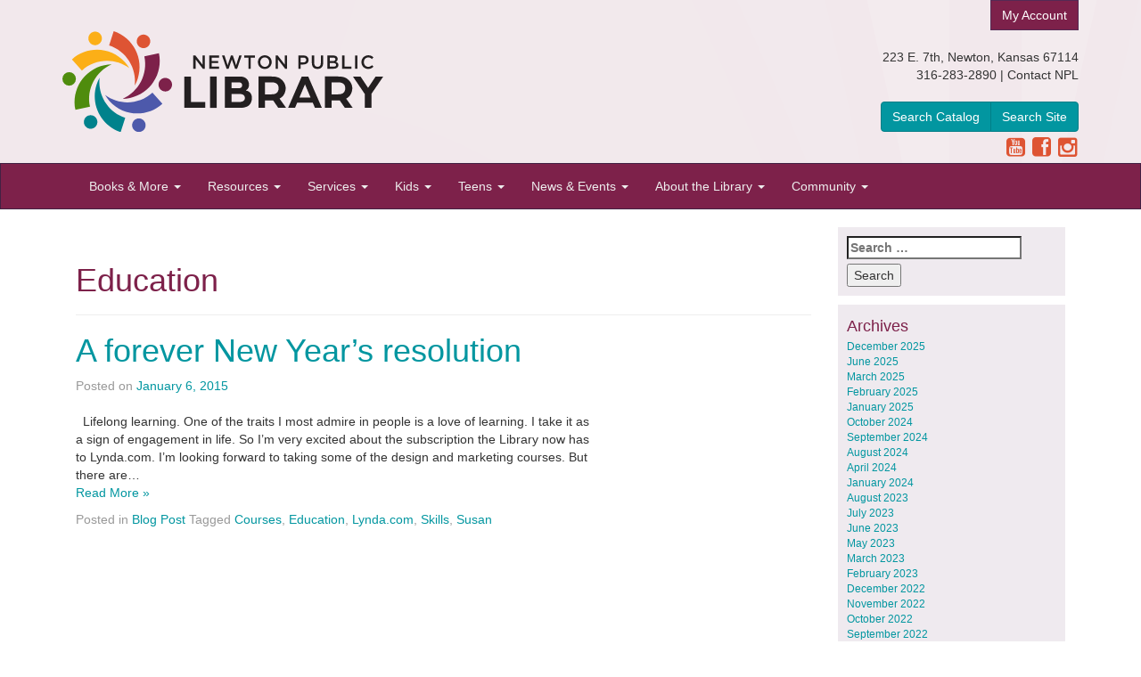

--- FILE ---
content_type: text/html; charset=UTF-8
request_url: https://www.newtonplks.org/tag/education/
body_size: 67523
content:
<!DOCTYPE html>
<html lang="en-US">
<head>
<meta charset="UTF-8">
<meta name="viewport" content="width=device-width, initial-scale=1">
<title>Education Archives - Newton Public Library</title>
<link rel="profile" href="http://gmpg.org/xfn/11">
<link rel="pingback" href="https://www.newtonplks.org/xmlrpc.php">

<!--[if lt IE 9]>
<script src="https://oss.maxcdn.com/libs/html5shiv/3.7.0/html5shiv.js"></script>
<![endif]-->
<meta name='robots' content='index, follow, max-image-preview:large, max-snippet:-1, max-video-preview:-1' />

	<!-- This site is optimized with the Yoast SEO plugin v26.8 - https://yoast.com/product/yoast-seo-wordpress/ -->
	<link rel="canonical" href="https://www.newtonplks.org/tag/education/" />
	<meta property="og:locale" content="en_US" />
	<meta property="og:type" content="article" />
	<meta property="og:title" content="Education Archives - Newton Public Library" />
	<meta property="og:url" content="https://www.newtonplks.org/tag/education/" />
	<meta property="og:site_name" content="Newton Public Library" />
	<meta name="twitter:card" content="summary_large_image" />
	<script type="application/ld+json" class="yoast-schema-graph">{"@context":"https://schema.org","@graph":[{"@type":"CollectionPage","@id":"https://www.newtonplks.org/tag/education/","url":"https://www.newtonplks.org/tag/education/","name":"Education Archives - Newton Public Library","isPartOf":{"@id":"https://www.newtonplks.org/#website"},"primaryImageOfPage":{"@id":"https://www.newtonplks.org/tag/education/#primaryimage"},"image":{"@id":"https://www.newtonplks.org/tag/education/#primaryimage"},"thumbnailUrl":"https://www.newtonplks.org/wp-content/uploads/2015/01/Online-video-tutorials-training-lynda.com-Google-Chrome-152015-31301-PM.jpg","breadcrumb":{"@id":"https://www.newtonplks.org/tag/education/#breadcrumb"},"inLanguage":"en-US"},{"@type":"ImageObject","inLanguage":"en-US","@id":"https://www.newtonplks.org/tag/education/#primaryimage","url":"https://www.newtonplks.org/wp-content/uploads/2015/01/Online-video-tutorials-training-lynda.com-Google-Chrome-152015-31301-PM.jpg","contentUrl":"https://www.newtonplks.org/wp-content/uploads/2015/01/Online-video-tutorials-training-lynda.com-Google-Chrome-152015-31301-PM.jpg","width":324,"height":324},{"@type":"BreadcrumbList","@id":"https://www.newtonplks.org/tag/education/#breadcrumb","itemListElement":[{"@type":"ListItem","position":1,"name":"Home","item":"https://www.newtonplks.org/"},{"@type":"ListItem","position":2,"name":"Education"}]},{"@type":"WebSite","@id":"https://www.newtonplks.org/#website","url":"https://www.newtonplks.org/","name":"Newton Public Library","description":"Newton Public Library, Newton, Kansas","potentialAction":[{"@type":"SearchAction","target":{"@type":"EntryPoint","urlTemplate":"https://www.newtonplks.org/?s={search_term_string}"},"query-input":{"@type":"PropertyValueSpecification","valueRequired":true,"valueName":"search_term_string"}}],"inLanguage":"en-US"}]}</script>
	<!-- / Yoast SEO plugin. -->


<link rel='dns-prefetch' href='//netdna.bootstrapcdn.com' />
<link rel="alternate" type="application/rss+xml" title="Newton Public Library &raquo; Feed" href="https://www.newtonplks.org/feed/" />
<link rel="alternate" type="application/rss+xml" title="Newton Public Library &raquo; Comments Feed" href="https://www.newtonplks.org/comments/feed/" />
<link rel="alternate" type="application/rss+xml" title="Newton Public Library &raquo; Education Tag Feed" href="https://www.newtonplks.org/tag/education/feed/" />
<style id='wp-img-auto-sizes-contain-inline-css' type='text/css'>
img:is([sizes=auto i],[sizes^="auto," i]){contain-intrinsic-size:3000px 1500px}
/*# sourceURL=wp-img-auto-sizes-contain-inline-css */
</style>
<style id='wp-emoji-styles-inline-css' type='text/css'>

	img.wp-smiley, img.emoji {
		display: inline !important;
		border: none !important;
		box-shadow: none !important;
		height: 1em !important;
		width: 1em !important;
		margin: 0 0.07em !important;
		vertical-align: -0.1em !important;
		background: none !important;
		padding: 0 !important;
	}
/*# sourceURL=wp-emoji-styles-inline-css */
</style>
<style id='wp-block-library-inline-css' type='text/css'>
:root{--wp-block-synced-color:#7a00df;--wp-block-synced-color--rgb:122,0,223;--wp-bound-block-color:var(--wp-block-synced-color);--wp-editor-canvas-background:#ddd;--wp-admin-theme-color:#007cba;--wp-admin-theme-color--rgb:0,124,186;--wp-admin-theme-color-darker-10:#006ba1;--wp-admin-theme-color-darker-10--rgb:0,107,160.5;--wp-admin-theme-color-darker-20:#005a87;--wp-admin-theme-color-darker-20--rgb:0,90,135;--wp-admin-border-width-focus:2px}@media (min-resolution:192dpi){:root{--wp-admin-border-width-focus:1.5px}}.wp-element-button{cursor:pointer}:root .has-very-light-gray-background-color{background-color:#eee}:root .has-very-dark-gray-background-color{background-color:#313131}:root .has-very-light-gray-color{color:#eee}:root .has-very-dark-gray-color{color:#313131}:root .has-vivid-green-cyan-to-vivid-cyan-blue-gradient-background{background:linear-gradient(135deg,#00d084,#0693e3)}:root .has-purple-crush-gradient-background{background:linear-gradient(135deg,#34e2e4,#4721fb 50%,#ab1dfe)}:root .has-hazy-dawn-gradient-background{background:linear-gradient(135deg,#faaca8,#dad0ec)}:root .has-subdued-olive-gradient-background{background:linear-gradient(135deg,#fafae1,#67a671)}:root .has-atomic-cream-gradient-background{background:linear-gradient(135deg,#fdd79a,#004a59)}:root .has-nightshade-gradient-background{background:linear-gradient(135deg,#330968,#31cdcf)}:root .has-midnight-gradient-background{background:linear-gradient(135deg,#020381,#2874fc)}:root{--wp--preset--font-size--normal:16px;--wp--preset--font-size--huge:42px}.has-regular-font-size{font-size:1em}.has-larger-font-size{font-size:2.625em}.has-normal-font-size{font-size:var(--wp--preset--font-size--normal)}.has-huge-font-size{font-size:var(--wp--preset--font-size--huge)}.has-text-align-center{text-align:center}.has-text-align-left{text-align:left}.has-text-align-right{text-align:right}.has-fit-text{white-space:nowrap!important}#end-resizable-editor-section{display:none}.aligncenter{clear:both}.items-justified-left{justify-content:flex-start}.items-justified-center{justify-content:center}.items-justified-right{justify-content:flex-end}.items-justified-space-between{justify-content:space-between}.screen-reader-text{border:0;clip-path:inset(50%);height:1px;margin:-1px;overflow:hidden;padding:0;position:absolute;width:1px;word-wrap:normal!important}.screen-reader-text:focus{background-color:#ddd;clip-path:none;color:#444;display:block;font-size:1em;height:auto;left:5px;line-height:normal;padding:15px 23px 14px;text-decoration:none;top:5px;width:auto;z-index:100000}html :where(.has-border-color){border-style:solid}html :where([style*=border-top-color]){border-top-style:solid}html :where([style*=border-right-color]){border-right-style:solid}html :where([style*=border-bottom-color]){border-bottom-style:solid}html :where([style*=border-left-color]){border-left-style:solid}html :where([style*=border-width]){border-style:solid}html :where([style*=border-top-width]){border-top-style:solid}html :where([style*=border-right-width]){border-right-style:solid}html :where([style*=border-bottom-width]){border-bottom-style:solid}html :where([style*=border-left-width]){border-left-style:solid}html :where(img[class*=wp-image-]){height:auto;max-width:100%}:where(figure){margin:0 0 1em}html :where(.is-position-sticky){--wp-admin--admin-bar--position-offset:var(--wp-admin--admin-bar--height,0px)}@media screen and (max-width:600px){html :where(.is-position-sticky){--wp-admin--admin-bar--position-offset:0px}}

/*# sourceURL=wp-block-library-inline-css */
</style><style id='wp-block-paragraph-inline-css' type='text/css'>
.is-small-text{font-size:.875em}.is-regular-text{font-size:1em}.is-large-text{font-size:2.25em}.is-larger-text{font-size:3em}.has-drop-cap:not(:focus):first-letter{float:left;font-size:8.4em;font-style:normal;font-weight:100;line-height:.68;margin:.05em .1em 0 0;text-transform:uppercase}body.rtl .has-drop-cap:not(:focus):first-letter{float:none;margin-left:.1em}p.has-drop-cap.has-background{overflow:hidden}:root :where(p.has-background){padding:1.25em 2.375em}:where(p.has-text-color:not(.has-link-color)) a{color:inherit}p.has-text-align-left[style*="writing-mode:vertical-lr"],p.has-text-align-right[style*="writing-mode:vertical-rl"]{rotate:180deg}
/*# sourceURL=https://www.newtonplks.org/wp-includes/blocks/paragraph/style.min.css */
</style>
<style id='global-styles-inline-css' type='text/css'>
:root{--wp--preset--aspect-ratio--square: 1;--wp--preset--aspect-ratio--4-3: 4/3;--wp--preset--aspect-ratio--3-4: 3/4;--wp--preset--aspect-ratio--3-2: 3/2;--wp--preset--aspect-ratio--2-3: 2/3;--wp--preset--aspect-ratio--16-9: 16/9;--wp--preset--aspect-ratio--9-16: 9/16;--wp--preset--color--black: #000000;--wp--preset--color--cyan-bluish-gray: #abb8c3;--wp--preset--color--white: #ffffff;--wp--preset--color--pale-pink: #f78da7;--wp--preset--color--vivid-red: #cf2e2e;--wp--preset--color--luminous-vivid-orange: #ff6900;--wp--preset--color--luminous-vivid-amber: #fcb900;--wp--preset--color--light-green-cyan: #7bdcb5;--wp--preset--color--vivid-green-cyan: #00d084;--wp--preset--color--pale-cyan-blue: #8ed1fc;--wp--preset--color--vivid-cyan-blue: #0693e3;--wp--preset--color--vivid-purple: #9b51e0;--wp--preset--gradient--vivid-cyan-blue-to-vivid-purple: linear-gradient(135deg,rgb(6,147,227) 0%,rgb(155,81,224) 100%);--wp--preset--gradient--light-green-cyan-to-vivid-green-cyan: linear-gradient(135deg,rgb(122,220,180) 0%,rgb(0,208,130) 100%);--wp--preset--gradient--luminous-vivid-amber-to-luminous-vivid-orange: linear-gradient(135deg,rgb(252,185,0) 0%,rgb(255,105,0) 100%);--wp--preset--gradient--luminous-vivid-orange-to-vivid-red: linear-gradient(135deg,rgb(255,105,0) 0%,rgb(207,46,46) 100%);--wp--preset--gradient--very-light-gray-to-cyan-bluish-gray: linear-gradient(135deg,rgb(238,238,238) 0%,rgb(169,184,195) 100%);--wp--preset--gradient--cool-to-warm-spectrum: linear-gradient(135deg,rgb(74,234,220) 0%,rgb(151,120,209) 20%,rgb(207,42,186) 40%,rgb(238,44,130) 60%,rgb(251,105,98) 80%,rgb(254,248,76) 100%);--wp--preset--gradient--blush-light-purple: linear-gradient(135deg,rgb(255,206,236) 0%,rgb(152,150,240) 100%);--wp--preset--gradient--blush-bordeaux: linear-gradient(135deg,rgb(254,205,165) 0%,rgb(254,45,45) 50%,rgb(107,0,62) 100%);--wp--preset--gradient--luminous-dusk: linear-gradient(135deg,rgb(255,203,112) 0%,rgb(199,81,192) 50%,rgb(65,88,208) 100%);--wp--preset--gradient--pale-ocean: linear-gradient(135deg,rgb(255,245,203) 0%,rgb(182,227,212) 50%,rgb(51,167,181) 100%);--wp--preset--gradient--electric-grass: linear-gradient(135deg,rgb(202,248,128) 0%,rgb(113,206,126) 100%);--wp--preset--gradient--midnight: linear-gradient(135deg,rgb(2,3,129) 0%,rgb(40,116,252) 100%);--wp--preset--font-size--small: 13px;--wp--preset--font-size--medium: 20px;--wp--preset--font-size--large: 36px;--wp--preset--font-size--x-large: 42px;--wp--preset--spacing--20: 0.44rem;--wp--preset--spacing--30: 0.67rem;--wp--preset--spacing--40: 1rem;--wp--preset--spacing--50: 1.5rem;--wp--preset--spacing--60: 2.25rem;--wp--preset--spacing--70: 3.38rem;--wp--preset--spacing--80: 5.06rem;--wp--preset--shadow--natural: 6px 6px 9px rgba(0, 0, 0, 0.2);--wp--preset--shadow--deep: 12px 12px 50px rgba(0, 0, 0, 0.4);--wp--preset--shadow--sharp: 6px 6px 0px rgba(0, 0, 0, 0.2);--wp--preset--shadow--outlined: 6px 6px 0px -3px rgb(255, 255, 255), 6px 6px rgb(0, 0, 0);--wp--preset--shadow--crisp: 6px 6px 0px rgb(0, 0, 0);}:where(.is-layout-flex){gap: 0.5em;}:where(.is-layout-grid){gap: 0.5em;}body .is-layout-flex{display: flex;}.is-layout-flex{flex-wrap: wrap;align-items: center;}.is-layout-flex > :is(*, div){margin: 0;}body .is-layout-grid{display: grid;}.is-layout-grid > :is(*, div){margin: 0;}:where(.wp-block-columns.is-layout-flex){gap: 2em;}:where(.wp-block-columns.is-layout-grid){gap: 2em;}:where(.wp-block-post-template.is-layout-flex){gap: 1.25em;}:where(.wp-block-post-template.is-layout-grid){gap: 1.25em;}.has-black-color{color: var(--wp--preset--color--black) !important;}.has-cyan-bluish-gray-color{color: var(--wp--preset--color--cyan-bluish-gray) !important;}.has-white-color{color: var(--wp--preset--color--white) !important;}.has-pale-pink-color{color: var(--wp--preset--color--pale-pink) !important;}.has-vivid-red-color{color: var(--wp--preset--color--vivid-red) !important;}.has-luminous-vivid-orange-color{color: var(--wp--preset--color--luminous-vivid-orange) !important;}.has-luminous-vivid-amber-color{color: var(--wp--preset--color--luminous-vivid-amber) !important;}.has-light-green-cyan-color{color: var(--wp--preset--color--light-green-cyan) !important;}.has-vivid-green-cyan-color{color: var(--wp--preset--color--vivid-green-cyan) !important;}.has-pale-cyan-blue-color{color: var(--wp--preset--color--pale-cyan-blue) !important;}.has-vivid-cyan-blue-color{color: var(--wp--preset--color--vivid-cyan-blue) !important;}.has-vivid-purple-color{color: var(--wp--preset--color--vivid-purple) !important;}.has-black-background-color{background-color: var(--wp--preset--color--black) !important;}.has-cyan-bluish-gray-background-color{background-color: var(--wp--preset--color--cyan-bluish-gray) !important;}.has-white-background-color{background-color: var(--wp--preset--color--white) !important;}.has-pale-pink-background-color{background-color: var(--wp--preset--color--pale-pink) !important;}.has-vivid-red-background-color{background-color: var(--wp--preset--color--vivid-red) !important;}.has-luminous-vivid-orange-background-color{background-color: var(--wp--preset--color--luminous-vivid-orange) !important;}.has-luminous-vivid-amber-background-color{background-color: var(--wp--preset--color--luminous-vivid-amber) !important;}.has-light-green-cyan-background-color{background-color: var(--wp--preset--color--light-green-cyan) !important;}.has-vivid-green-cyan-background-color{background-color: var(--wp--preset--color--vivid-green-cyan) !important;}.has-pale-cyan-blue-background-color{background-color: var(--wp--preset--color--pale-cyan-blue) !important;}.has-vivid-cyan-blue-background-color{background-color: var(--wp--preset--color--vivid-cyan-blue) !important;}.has-vivid-purple-background-color{background-color: var(--wp--preset--color--vivid-purple) !important;}.has-black-border-color{border-color: var(--wp--preset--color--black) !important;}.has-cyan-bluish-gray-border-color{border-color: var(--wp--preset--color--cyan-bluish-gray) !important;}.has-white-border-color{border-color: var(--wp--preset--color--white) !important;}.has-pale-pink-border-color{border-color: var(--wp--preset--color--pale-pink) !important;}.has-vivid-red-border-color{border-color: var(--wp--preset--color--vivid-red) !important;}.has-luminous-vivid-orange-border-color{border-color: var(--wp--preset--color--luminous-vivid-orange) !important;}.has-luminous-vivid-amber-border-color{border-color: var(--wp--preset--color--luminous-vivid-amber) !important;}.has-light-green-cyan-border-color{border-color: var(--wp--preset--color--light-green-cyan) !important;}.has-vivid-green-cyan-border-color{border-color: var(--wp--preset--color--vivid-green-cyan) !important;}.has-pale-cyan-blue-border-color{border-color: var(--wp--preset--color--pale-cyan-blue) !important;}.has-vivid-cyan-blue-border-color{border-color: var(--wp--preset--color--vivid-cyan-blue) !important;}.has-vivid-purple-border-color{border-color: var(--wp--preset--color--vivid-purple) !important;}.has-vivid-cyan-blue-to-vivid-purple-gradient-background{background: var(--wp--preset--gradient--vivid-cyan-blue-to-vivid-purple) !important;}.has-light-green-cyan-to-vivid-green-cyan-gradient-background{background: var(--wp--preset--gradient--light-green-cyan-to-vivid-green-cyan) !important;}.has-luminous-vivid-amber-to-luminous-vivid-orange-gradient-background{background: var(--wp--preset--gradient--luminous-vivid-amber-to-luminous-vivid-orange) !important;}.has-luminous-vivid-orange-to-vivid-red-gradient-background{background: var(--wp--preset--gradient--luminous-vivid-orange-to-vivid-red) !important;}.has-very-light-gray-to-cyan-bluish-gray-gradient-background{background: var(--wp--preset--gradient--very-light-gray-to-cyan-bluish-gray) !important;}.has-cool-to-warm-spectrum-gradient-background{background: var(--wp--preset--gradient--cool-to-warm-spectrum) !important;}.has-blush-light-purple-gradient-background{background: var(--wp--preset--gradient--blush-light-purple) !important;}.has-blush-bordeaux-gradient-background{background: var(--wp--preset--gradient--blush-bordeaux) !important;}.has-luminous-dusk-gradient-background{background: var(--wp--preset--gradient--luminous-dusk) !important;}.has-pale-ocean-gradient-background{background: var(--wp--preset--gradient--pale-ocean) !important;}.has-electric-grass-gradient-background{background: var(--wp--preset--gradient--electric-grass) !important;}.has-midnight-gradient-background{background: var(--wp--preset--gradient--midnight) !important;}.has-small-font-size{font-size: var(--wp--preset--font-size--small) !important;}.has-medium-font-size{font-size: var(--wp--preset--font-size--medium) !important;}.has-large-font-size{font-size: var(--wp--preset--font-size--large) !important;}.has-x-large-font-size{font-size: var(--wp--preset--font-size--x-large) !important;}
/*# sourceURL=global-styles-inline-css */
</style>

<style id='classic-theme-styles-inline-css' type='text/css'>
/*! This file is auto-generated */
.wp-block-button__link{color:#fff;background-color:#32373c;border-radius:9999px;box-shadow:none;text-decoration:none;padding:calc(.667em + 2px) calc(1.333em + 2px);font-size:1.125em}.wp-block-file__button{background:#32373c;color:#fff;text-decoration:none}
/*# sourceURL=/wp-includes/css/classic-themes.min.css */
</style>
<style id='calendar-style-inline-css' type='text/css'>
	.calnk a:hover { background-position:0 0; text-decoration:none; color:#333333; }
	.calnk a:visited { text-decoration:none; color:#333333; }
	.calnk a { text-decoration:none; color:#333333; }
	.calnk a span { display:none; }
	.calnk a:hover span { color:#333333; background:#FCFCFC; display:block; position:absolute; margin-top:1px; padding:5px; width:218px; line-height:1.4em; z-index:100; border:1px solid #666666; -moz-border-radius: 8px; -moz-border-radius: 8px; -khtml-border-radius: 8px; -webkit-border-radius: 8px; text-decoration: none !important; }
	.calnk a span.event-title { border: none; background: none; }
.calnk a span.event-title-break { border: none; background: none; }
.calnk a span.event-content-break { border: none; background: none; }
	.calendar-table { border:none; width:100%; }
	.calendar-heading { height:25px; text-align:center; border:1px solid #D6DED5; background-color:#E4EBE3; }
	.calendar-next { width:25%; text-align:center; }
	.calendar-prev { width:25%; text-align:center; }
	.calendar-month { width:50%; text-align:center; font-weight:bold; }
	.normal-day-heading { text-align:center; width:25px; height:25px; font-size:0.8em; border:1px solid #DFE6DE; background-color:#EBF2EA; }
	.weekend-heading { text-align:center; width:25px; height:25px; font-size:0.8em; border:1px solid #DFE6DE; background-color:#EBF2EA; color:#333333; }
	.day-with-date { vertical-align:text-top; text-align:left; width:60px; height:60px; border:1px solid #DFE6DE; }
	.no-events { }
	.day-without-date { width:60px; height:60px; border:1px solid #E9F0E8; }
	span.weekend { color:#333333; }
	.current-day { vertical-align:text-top; text-align:left; width:60px; height:60px; border:1px solid #BFBFBF; background-color:#E4EBE3; }
	span.event { font-size:0.75em; line-height:1.4em; }
	.kjo-link { font-size:0.75em; text-align:center; }
	.event-title { text-align:left; font-weight:bold; font-size:1.2em; }
	.event-title-break { width:96%; margin-left:2%; margin-right:2%; margin-top:2px; margin-bottom:2px; text-align:center; height:1px; background-color:#FCFCFC; }
	.event-content-break { width:96%; margin-left:2%; margin-right:2%; margin-top:2px; margin-bottom:2px; text-align:center; height:1px; background-color:#FCFCFC; }
	.calendar-date-switcher { height:25px; text-align:center; border:1px solid #D6DED5; background-color:#E4EBE3; }
	.calendar-date-switcher form { margin:0; padding:0; }
	.calendar-date-switcher input { border:1px #D6DED5 solid; }
	.calendar-date-switcher select { border:1px #D6DED5 solid; }
	.cat-key { width:100%; margin-top:10px; padding:5px; border:1px solid #D6DED5; }
/*# sourceURL=calendar-style-inline-css */
</style>
<link rel='stylesheet' id='npl-Bootstrap-style-css' href='https://www.newtonplks.org/wp-content/themes/npl/bootstrap/css/bootstrap.min.css?ver=6.9' type='text/css' media='all' />
<link rel='stylesheet' id='npl-font-awesome-style-css' href='//netdna.bootstrapcdn.com/font-awesome/4.0.3/css/font-awesome.css?ver=6.9' type='text/css' media='all' />
<link rel='stylesheet' id='npl-style-css' href='https://www.newtonplks.org/wp-content/themes/npl/style.css?ver=1.0.10' type='text/css' media='all' />
<link rel='stylesheet' id='dashicons-css' href='https://www.newtonplks.org/wp-includes/css/dashicons.min.css?ver=6.9' type='text/css' media='all' />
<link rel='stylesheet' id='my-calendar-lists-css' href='https://www.newtonplks.org/wp-content/plugins/my-calendar/css/list-presets.css?ver=3.7.1' type='text/css' media='all' />
<link rel='stylesheet' id='my-calendar-reset-css' href='https://www.newtonplks.org/wp-content/plugins/my-calendar/css/reset.css?ver=3.7.1' type='text/css' media='all' />
<link rel='stylesheet' id='my-calendar-style-css' href='https://www.newtonplks.org/wp-content/plugins/my-calendar/styles/twentytwentytwo.css?ver=3.7.1-twentytwentytwo-css' type='text/css' media='all' />
<style id='my-calendar-style-inline-css' type='text/css'>

/* Styles by My Calendar - Joe Dolson https://www.joedolson.com/ */

.my-calendar-modal .event-title svg { background-color: #ffffcc; padding: 3px; }
.mc-main .mc_general .event-title, .mc-main .mc_general .event-title a { background: #ffffcc !important; color: #000000 !important; }
.mc-main .mc_general .event-title button { background: #ffffcc !important; color: #000000 !important; }
.mc-main .mc_general .event-title a:hover, .mc-main .mc_general .event-title a:focus { background: #ffffff !important;}
.mc-main .mc_general .event-title button:hover, .mc-main .mc_general .event-title button:focus { background: #ffffff !important;}
.my-calendar-modal .event-title svg { background-color: #dda8a8; padding: 3px; }
.mc-main .mc_teens--tweens .event-title, .mc-main .mc_teens--tweens .event-title a { background: #dda8a8 !important; color: #000000 !important; }
.mc-main .mc_teens--tweens .event-title button { background: #dda8a8 !important; color: #000000 !important; }
.mc-main .mc_teens--tweens .event-title a:hover, .mc-main .mc_teens--tweens .event-title a:focus { background: #ffdbdb !important;}
.mc-main .mc_teens--tweens .event-title button:hover, .mc-main .mc_teens--tweens .event-title button:focus { background: #ffdbdb !important;}
.my-calendar-modal .event-title svg { background-color: #789bbf; padding: 3px; }
.mc-main .mc_childrens-services .event-title, .mc-main .mc_childrens-services .event-title a { background: #789bbf !important; color: #000000 !important; }
.mc-main .mc_childrens-services .event-title button { background: #789bbf !important; color: #000000 !important; }
.mc-main .mc_childrens-services .event-title a:hover, .mc-main .mc_childrens-services .event-title a:focus { background: #abcef2 !important;}
.mc-main .mc_childrens-services .event-title button:hover, .mc-main .mc_childrens-services .event-title button:focus { background: #abcef2 !important;}
.my-calendar-modal .event-title svg { background-color: #a9d693; padding: 3px; }
.mc-main .mc_book-clubs .event-title, .mc-main .mc_book-clubs .event-title a { background: #a9d693 !important; color: #000000 !important; }
.mc-main .mc_book-clubs .event-title button { background: #a9d693 !important; color: #000000 !important; }
.mc-main .mc_book-clubs .event-title a:hover, .mc-main .mc_book-clubs .event-title a:focus { background: #dcffc6 !important;}
.mc-main .mc_book-clubs .event-title button:hover, .mc-main .mc_book-clubs .event-title button:focus { background: #dcffc6 !important;}
.mc-main, .mc-event, .my-calendar-modal, .my-calendar-modal-overlay, .mc-event-list {--primary-dark: #313233; --primary-light: #fff; --secondary-light: #fff; --secondary-dark: #000; --highlight-dark: #666; --highlight-light: #efefef; --close-button: #b32d2e; --search-highlight-bg: #f5e6ab; --main-background: transparent; --main-color: inherit; --navbar-background: transparent; --nav-button-bg: #fff; --nav-button-color: #313233; --nav-button-border: #313233; --nav-input-border: #313233; --nav-input-background: #fff; --nav-input-color: #313233; --grid-cell-border: #0000001f; --grid-header-border: #313233; --grid-header-color: #313233; --grid-weekend-color: #313233; --grid-header-bg: transparent; --grid-weekend-bg: transparent; --grid-cell-background: transparent; --current-day-border: #313233; --current-day-color: #313233; --current-day-bg: transparent; --date-has-events-bg: #313233; --date-has-events-color: #f6f7f7; --calendar-heading: clamp( 1.125rem, 24px, 2.5rem ); --event-title: clamp( 1.25rem, 24px, 2.5rem ); --grid-date: 16px; --grid-date-heading: clamp( .75rem, 16px, 1.5rem ); --modal-title: 1.5rem; --navigation-controls: clamp( .75rem, 16px, 1.5rem ); --card-heading: 1.125rem; --list-date: 1.25rem; --author-card: clamp( .75rem, 14px, 1.5rem); --single-event-title: clamp( 1.25rem, 24px, 2.5rem ); --mini-time-text: clamp( .75rem, 14px 1.25rem ); --list-event-date: 1.25rem; --list-event-title: 1.2rem; --grid-max-width: 1260px; --main-margin: 0 auto; --list-preset-border-color: #000000; --list-preset-stripe-background: rgba( 0,0,0,.04 ); --list-preset-date-badge-background: #000; --list-preset-date-badge-color: #fff; --list-preset-background: transparent; --category-mc_general: #ffffcc; --category-mc_teens--tweens: #dda8a8; --category-mc_childrens-services: #789bbf; --category-mc_book-clubs: #a9d693; }
/*# sourceURL=my-calendar-style-inline-css */
</style>
<script type="text/javascript" src="https://www.newtonplks.org/wp-includes/js/jquery/jquery.min.js?ver=3.7.1" id="jquery-core-js"></script>
<script type="text/javascript" src="https://www.newtonplks.org/wp-includes/js/jquery/jquery-migrate.min.js?ver=3.4.1" id="jquery-migrate-js"></script>
<script type="text/javascript" src="https://www.newtonplks.org/wp-content/themes/npl/bootstrap/js/bootstrap.min.js?ver=6.9" id="npl-Bootstrap-js-js"></script>
<link rel="https://api.w.org/" href="https://www.newtonplks.org/wp-json/" /><link rel="alternate" title="JSON" type="application/json" href="https://www.newtonplks.org/wp-json/wp/v2/tags/29" /><link rel="EditURI" type="application/rsd+xml" title="RSD" href="https://www.newtonplks.org/xmlrpc.php?rsd" />


<!--

              Handcrafted by Flint Hills Design.


    ______ _ _       _     _    _ _ _ _       _____            _
   |  ____| (_)     | |   | |  | (_) | |     |  __ \          (_)
   | |__  | |_ _ __ | |_  | |__| |_| | |___  | |  | | ___  ___ _  __ _ _ __
   |  __| | | | '_ \| __| |  __  | | | / __| | |  | |/ _ \/ __| |/ _` | '_ \
   | |    | | | | | | |_  | |  | | | | \__ \ | |__| |  __/\__ \ | (_| | | | |
   |_|    |_|_|_| |_|\__| |_|  |_|_|_|_|___/ |_____/ \___||___/_|\__, |_| |_|
                                                                  __/ |
                                                                 |___/

              We're a workshop for the connected world.

              Learn more at FlintHillsDesign.com

-->
    <!--[if lt IE 9]>
<script src="https://oss.maxcdn.com/libs/respond.js/1.4.2/respond.min.js"></script>
<![endif]-->



<!-- Google tag (gtag.js) -->
<script async src="https://www.googletagmanager.com/gtag/js?id=G-YBBZM2KV5D"></script>
<script>
  window.dataLayer = window.dataLayer || [];
  function gtag(){dataLayer.push(arguments);}
  gtag('js', new Date());

  gtag('config', 'G-YBBZM2KV5D');
</script>

</head>

<body class="archive tag tag-education tag-29 wp-theme-npl group-blog">
<div id="page" class="hfeed site">

	<header id="masthead" class="site-header" role="banner">
		<div class="container-fluid bg-light-purple masthead-inner">
			<div class="container">
				<div class="row">
					<div class="col-md-4">
						<h1 class="site-title"><a href="https://www.newtonplks.org/" rel="home"><img src="https://www.newtonplks.org/wp-content/themes/npl/images/npl-logo-color.svg" alt="Logo" class="img-responsive logo" title="Home" /></a></h1>
						<h2 class="site-description sr-only">Newton Public Library, Newton, Kansas</h2>
					</div>

					<div class="col-sm-4 col-sm-offset-4 header-info">
						<a class="btn btn-primary" href="https://newtonplks.biblionix.com/catalog/">My Account</a>
						<div class="contact">
							<address>223 E. 7th, Newton, Kansas 67114<br>
					    	316-283-2890 | <a href="http://www.newtonplks.org/contact/" title="Contact Newton Public Library">Contact NPL</a></address>
							<div class="visible-xs">
								<aside id="block-3">
<p>Mon-Thurs: 9am – 8pm<br>Fri-Sat: 9am – 6pm</p>
</aside>							</div>
						</div>
						<div class="catalog-search">
							<div class="btn-group btn-group-md">
								<a class="btn btn-info" href="https://newtonplks.biblionix.com/catalog/">Search Catalog</a>
								<a class="btn btn-info" href="/online-resources/search/">Search Site</a>
							</div>
						</div>
						<div class="social-media">
							<a href="https://www.youtube.com/channel/UCPjI75wcSe_5DzSECIQpfQg" target="_blank"><span class="fa fa-youtube-square"></span></a>
					    	<a href="http://www.facebook.com/NewtonPublicLibraryKansas" target="_blank"><span class="fa fa-facebook-square"></span></a>
							<a href="https://www.instagram.com/newtonpubliclibrarykansas/" target="_blank"><span class="fa fa-instagram"></span></a>
						</div>
					</div>
				</div>
			</div>
		</div>

		<div class="container-fluid">
			<div class="row">
				<nav class="navbar navbar-inverse" role="navigation">
				    <!-- Brand and toggle get grouped for better mobile display -->
				    <div class="container">
				        <div class="navbar-header">
				            <button type="button" class="navbar-toggle" data-toggle="collapse" data-target=".npl-navbar-collapse">
				                <span class="sr-only">Toggle navigation</span>
				                <span class="icon-bar"></span>
				                <span class="icon-bar"></span>
				                <span class="icon-bar"></span>
				            </button>

				            <!-- <a class="navbar-brand" href="https://www.newtonplks.org">
				                Newton Public Library				            </a> -->
				        </div>

				        <div class="collapse navbar-collapse npl-navbar-collapse"><ul id="menu-menu" class="nav navbar-nav"><li id="menu-item-2008" class="menu-item menu-item-type-custom menu-item-object-custom menu-item-has-children menu-item-2008 dropdown"><a title="Books &amp; More" href="#" data-toggle="dropdown" class="dropdown-toggle" aria-haspopup="true">Books &#038; More <span class="caret"></span></a>
<ul role="menu" class=" dropdown-menu">
	<li id="menu-item-1789" class="menu-item menu-item-type-custom menu-item-object-custom menu-item-1789"><a title="NPL Catalog" href="https://newtonplks.biblionix.com/catalog/">NPL Catalog</a></li>
	<li id="menu-item-9365" class="menu-item menu-item-type-post_type menu-item-object-page menu-item-9365"><a title="NextReads" href="https://www.newtonplks.org/nextreads/">NextReads</a></li>
	<li id="menu-item-1706" class="menu-item menu-item-type-post_type menu-item-object-page menu-item-1706"><a title="Can’t Find It At NPL?" href="https://www.newtonplks.org/books-and-more/cant-find-it-at-npl/">Can’t Find It At NPL?</a></li>
	<li id="menu-item-1708" class="menu-item menu-item-type-post_type menu-item-object-page menu-item-1708"><a title="E-Books &#038; Digital Borrowing" href="https://www.newtonplks.org/books-and-more/ebooks-evideo-emusic/">E-Books &#038; Digital Borrowing</a></li>
	<li id="menu-item-1720" class="menu-item menu-item-type-post_type menu-item-object-page menu-item-1720"><a title="Search Kansas Catalog" href="https://www.newtonplks.org/books-and-more/search-kansas-catalog/">Search Kansas Catalog</a></li>
	<li id="menu-item-1726" class="menu-item menu-item-type-post_type menu-item-object-page menu-item-1726"><a title="Search World Catalog" href="https://www.newtonplks.org/books-and-more/search-world-catalog/">Search World Catalog</a></li>
	<li id="menu-item-1692" class="menu-item menu-item-type-post_type menu-item-object-page menu-item-1692"><a title="Book Discussions" href="https://www.newtonplks.org/books-and-more/book-discussions/">Book Discussions</a></li>
	<li id="menu-item-1745" class="menu-item menu-item-type-post_type menu-item-object-page menu-item-1745"><a title="Suggest a Purchase" href="https://www.newtonplks.org/books-and-more/suggest-a-purchase/">Suggest a Purchase</a></li>
</ul>
</li>
<li id="menu-item-2009" class="menu-item menu-item-type-custom menu-item-object-custom menu-item-has-children menu-item-2009 dropdown"><a title="Resources" href="#" data-toggle="dropdown" class="dropdown-toggle" aria-haspopup="true">Resources <span class="caret"></span></a>
<ul role="menu" class=" dropdown-menu">
	<li id="menu-item-4849" class="menu-item menu-item-type-taxonomy menu-item-object-category menu-item-4849"><a title="Blog" href="https://www.newtonplks.org/category/blog-post/">Blog</a></li>
	<li id="menu-item-1695" class="menu-item menu-item-type-post_type menu-item-object-page menu-item-1695"><a title="Search Databases" href="https://www.newtonplks.org/online-resources/search-databases/">Search Databases</a></li>
	<li id="menu-item-1704" class="menu-item menu-item-type-post_type menu-item-object-page menu-item-1704"><a title="Web Links" href="https://www.newtonplks.org/online-resources/web-links/">Web Links</a></li>
	<li id="menu-item-1715" class="menu-item menu-item-type-post_type menu-item-object-page menu-item-1715"><a title="eBooks, eVideo, eMusic" href="https://www.newtonplks.org/online-resources/ebooks-evideo-emusic/">eBooks, eVideo, eMusic</a></li>
	<li id="menu-item-1725" class="menu-item menu-item-type-post_type menu-item-object-page menu-item-1725"><a title="Search NewtonPLKS.org" href="https://www.newtonplks.org/online-resources/search/">Search NewtonPLKS.org</a></li>
</ul>
</li>
<li id="menu-item-2010" class="menu-item menu-item-type-custom menu-item-object-custom menu-item-has-children menu-item-2010 dropdown"><a title="Services" href="#" data-toggle="dropdown" class="dropdown-toggle" aria-haspopup="true">Services <span class="caret"></span></a>
<ul role="menu" class=" dropdown-menu">
	<li id="menu-item-1696" class="menu-item menu-item-type-post_type menu-item-object-page menu-item-1696"><a title="Using the Library" href="https://www.newtonplks.org/services/using-the-library/">Using the Library</a></li>
	<li id="menu-item-1697" class="menu-item menu-item-type-post_type menu-item-object-page menu-item-1697"><a title="Ask a Librarian" href="https://www.newtonplks.org/services/ask-a-librarian/">Ask a Librarian</a></li>
	<li id="menu-item-1707" class="menu-item menu-item-type-post_type menu-item-object-page menu-item-1707"><a title="Computers &#038; Wi-Fi" href="https://www.newtonplks.org/services/computer-access-and-classes/">Computers &#038; Wi-Fi</a></li>
	<li id="menu-item-1719" class="menu-item menu-item-type-post_type menu-item-object-page menu-item-1719"><a title="Interlibrary Loan" href="https://www.newtonplks.org/services/interlibrary-loan/">Interlibrary Loan</a></li>
	<li id="menu-item-1722" class="menu-item menu-item-type-post_type menu-item-object-page menu-item-1722"><a title="ENLITE Outreach Service" href="https://www.newtonplks.org/services/enlite-homebound-delivery/">ENLITE Outreach Service</a></li>
	<li id="menu-item-1732" class="menu-item menu-item-type-post_type menu-item-object-page menu-item-1732"><a title="Talking Books" href="https://www.newtonplks.org/services/talking-books/">Talking Books</a></li>
	<li id="menu-item-1735" class="menu-item menu-item-type-post_type menu-item-object-page menu-item-1735"><a title="Meeting Rooms" href="https://www.newtonplks.org/services/meeting-rooms/">Meeting Rooms</a></li>
	<li id="menu-item-9203" class="menu-item menu-item-type-post_type menu-item-object-page menu-item-9203"><a title="Tax Assistance" href="https://www.newtonplks.org/tax/">Tax Assistance</a></li>
	<li id="menu-item-1748" class="menu-item menu-item-type-post_type menu-item-object-page menu-item-1748"><a title="Genealogy" href="https://www.newtonplks.org/services/genealogy/">Genealogy</a></li>
</ul>
</li>
<li id="menu-item-2011" class="menu-item menu-item-type-custom menu-item-object-custom menu-item-has-children menu-item-2011 dropdown"><a title="Kids" href="#" data-toggle="dropdown" class="dropdown-toggle" aria-haspopup="true">Kids <span class="caret"></span></a>
<ul role="menu" class=" dropdown-menu">
	<li id="menu-item-2534" class="menu-item menu-item-type-post_type menu-item-object-page menu-item-2534"><a title="Reading Adventures" href="https://www.newtonplks.org/kids/reading-adventures/">Reading Adventures</a></li>
	<li id="menu-item-1771" class="menu-item menu-item-type-post_type menu-item-object-page menu-item-1771"><a title="Youth Services Programs" href="https://www.newtonplks.org/kids/programs/">Youth Services Programs</a></li>
	<li id="menu-item-1710" class="menu-item menu-item-type-post_type menu-item-object-page menu-item-1710"><a title="Fun Stuff" href="https://www.newtonplks.org/kids/fun-stuff/">Fun Stuff</a></li>
	<li id="menu-item-1723" class="menu-item menu-item-type-post_type menu-item-object-page menu-item-1723"><a title="Internet Safety" href="https://www.newtonplks.org/kids/internet-safety/">Internet Safety</a></li>
</ul>
</li>
<li id="menu-item-2012" class="menu-item menu-item-type-custom menu-item-object-custom menu-item-has-children menu-item-2012 dropdown"><a title="Teens" href="#" data-toggle="dropdown" class="dropdown-toggle" aria-haspopup="true">Teens <span class="caret"></span></a>
<ul role="menu" class=" dropdown-menu">
	<li id="menu-item-1772" class="menu-item menu-item-type-post_type menu-item-object-page menu-item-1772"><a title="Programs" href="https://www.newtonplks.org/teens/programs/">Programs</a></li>
	<li id="menu-item-1718" class="menu-item menu-item-type-post_type menu-item-object-page menu-item-1718"><a title="Homework Help" href="https://www.newtonplks.org/teens/homework-help/">Homework Help</a></li>
	<li id="menu-item-1700" class="menu-item menu-item-type-post_type menu-item-object-page menu-item-1700"><a title="Find A Good Read" href="https://www.newtonplks.org/teens/find-a-good-read/">Find A Good Read</a></li>
	<li id="menu-item-1728" class="menu-item menu-item-type-post_type menu-item-object-page menu-item-1728"><a title="Teen Life" href="https://www.newtonplks.org/teens/teen-life/">Teen Life</a></li>
	<li id="menu-item-1729" class="menu-item menu-item-type-post_type menu-item-object-page menu-item-1729"><a title="Entertainment" href="https://www.newtonplks.org/teens/entertainment/">Entertainment</a></li>
</ul>
</li>
<li id="menu-item-2013" class="menu-item menu-item-type-custom menu-item-object-custom menu-item-has-children menu-item-2013 dropdown"><a title="News &amp; Events" href="#" data-toggle="dropdown" class="dropdown-toggle" aria-haspopup="true">News &#038; Events <span class="caret"></span></a>
<ul role="menu" class=" dropdown-menu">
	<li id="menu-item-1691" class="menu-item menu-item-type-post_type menu-item-object-page menu-item-1691"><a title="Library Happenings" href="https://www.newtonplks.org/news-and-events/library-happenings/">Library Happenings</a></li>
	<li id="menu-item-10984" class="menu-item menu-item-type-custom menu-item-object-custom menu-item-10984"><a title="Calendar" href="https://newtonplks.libcal.com/calendar/npl?cid=21192&#038;t=g&#038;d=0000-00-00&#038;cal=21192&#038;inc=0">Calendar</a></li>
	<li id="menu-item-9367" class="menu-item menu-item-type-post_type menu-item-object-page menu-item-9367"><a title="NPL Newsletter" href="https://www.newtonplks.org/newsletter-sign-up/">NPL Newsletter</a></li>
</ul>
</li>
<li id="menu-item-2014" class="menu-item menu-item-type-custom menu-item-object-custom menu-item-has-children menu-item-2014 dropdown"><a title="About the Library" href="#" data-toggle="dropdown" class="dropdown-toggle" aria-haspopup="true">About the Library <span class="caret"></span></a>
<ul role="menu" class=" dropdown-menu">
	<li id="menu-item-1690" class="menu-item menu-item-type-post_type menu-item-object-page menu-item-1690"><a title="Contact and Location Information" href="https://www.newtonplks.org/about/contact-and-location-information/">Contact and Location Information</a></li>
	<li id="menu-item-8171" class="menu-item menu-item-type-post_type menu-item-object-page menu-item-8171"><a title="New Library Building" href="https://www.newtonplks.org/new-library-building/">New Library Building</a></li>
	<li id="menu-item-1705" class="menu-item menu-item-type-post_type menu-item-object-page menu-item-1705"><a title="Board Members" href="https://www.newtonplks.org/about/board-members/">Board Members</a></li>
	<li id="menu-item-1727" class="menu-item menu-item-type-post_type menu-item-object-page menu-item-1727"><a title="Support NPL" href="https://www.newtonplks.org/about/support-npl/">Support NPL</a></li>
	<li id="menu-item-1730" class="menu-item menu-item-type-post_type menu-item-object-page menu-item-1730"><a title="Foundations" href="https://www.newtonplks.org/about/foundations/">Foundations</a></li>
	<li id="menu-item-1734" class="menu-item menu-item-type-post_type menu-item-object-page menu-item-1734"><a title="Job Opportunities" href="https://www.newtonplks.org/about/job-opportunities/">Job Opportunities</a></li>
	<li id="menu-item-1741" class="menu-item menu-item-type-post_type menu-item-object-page menu-item-1741"><a title="History" href="https://www.newtonplks.org/about/history/">History</a></li>
	<li id="menu-item-1744" class="menu-item menu-item-type-post_type menu-item-object-page menu-item-1744"><a title="Library Policies" href="https://www.newtonplks.org/about/library-policies/">Library Policies</a></li>
	<li id="menu-item-1747" class="menu-item menu-item-type-post_type menu-item-object-page menu-item-1747"><a title="Annual Report" href="https://www.newtonplks.org/about/annual-report/">Annual Report</a></li>
</ul>
</li>
<li id="menu-item-2006" class="menu-item menu-item-type-custom menu-item-object-custom menu-item-has-children menu-item-2006 dropdown"><a title="Community" href="#" data-toggle="dropdown" class="dropdown-toggle" aria-haspopup="true">Community <span class="caret"></span></a>
<ul role="menu" class=" dropdown-menu">
	<li id="menu-item-1689" class="menu-item menu-item-type-post_type menu-item-object-page menu-item-1689"><a title="Community Links" href="https://www.newtonplks.org/community/community-links/">Community Links</a></li>
	<li id="menu-item-1713" class="menu-item menu-item-type-post_type menu-item-object-page menu-item-1713"><a title="Newton Weather" href="https://www.newtonplks.org/community/newton-weather/">Newton Weather</a></li>
</ul>
</li>
</ul></div>				    </div>
				</nav>
			</div>
		</div>
	</header><!-- #masthead -->

	<div id="content" class="site-content container">

	<section id="primary" class="content-area">
		<main id="main" class="site-main" role="main">
		<div class="row">
			<div class="container">
				<div class="col-md-9">
					
						<header class="page-header">
							<h1 class="page-title">
								Education						</h1>
											</header><!-- .page-header -->
				
												
							
<article id="post-4840" class="post-4840 post type-post status-publish format-standard has-post-thumbnail hentry category-blog-post tag-courses tag-education tag-lynda-com tag-skills tag-susan">
	<header class="entry-header">
		<h1 class="entry-title"><a href="https://www.newtonplks.org/2015/01/newyears/" rel="bookmark">A forever New Year&#8217;s resolution</a></h1>

				<div class="entry-meta">
			<span class="posted-on">Posted on <a href="https://www.newtonplks.org/2015/01/newyears/" rel="bookmark"><time class="entry-date published" datetime="2015-01-06T15:04:10-06:00">January 6, 2015</time></a></span>		</div><!-- .entry-meta -->
			</header><!-- .entry-header -->
		<div class="entry-summary">
		<p>&nbsp; Lifelong learning. One of the traits I most admire in people is a love of learning. I take it as a sign of engagement in life. So I’m very excited about the subscription the Library now has to Lynda.com. I’m looking forward to taking some of the design and marketing courses. But there are… <br /><a class="blog-btn" href="https://www.newtonplks.org/2015/01/newyears/">Read More &raquo;</a></p>
	</div><!-- .entry-summary -->
	
	<footer class="entry-meta">
								<span class="cat-links">
				Posted in <a href="https://www.newtonplks.org/category/blog-post/" rel="category tag">Blog Post</a>			</span>
			
						<span class="tags-links">
				Tagged <a href="https://www.newtonplks.org/tag/courses/" rel="tag">Courses</a>, <a href="https://www.newtonplks.org/tag/education/" rel="tag">Education</a>, <a href="https://www.newtonplks.org/tag/lynda-com/" rel="tag">Lynda.com</a>, <a href="https://www.newtonplks.org/tag/skills/" rel="tag">Skills</a>, <a href="https://www.newtonplks.org/tag/susan/" rel="tag">Susan</a>			</span>
					
		
			</footer><!-- .entry-meta -->
</article><!-- #post-## -->

						
						
					
					
				</div>
				<div class="col-md-3">
					<aside id="search" class="widget widget_search">
						<form role="search" method="get" class="search-form" action="https://www.newtonplks.org/">
				<label>
					<span class="screen-reader-text">Search for:</span>
					<input type="search" class="search-field" placeholder="Search &hellip;" value="" name="s" />
				</label>
				<input type="submit" class="search-submit" value="Search" />
			</form>					</aside>
					<aside id="archives" class="widget">
						<h1 class="widget-title">Archives</h1>
						<ul>
								<li><a href='https://www.newtonplks.org/2025/12/'>December 2025</a></li>
	<li><a href='https://www.newtonplks.org/2025/06/'>June 2025</a></li>
	<li><a href='https://www.newtonplks.org/2025/03/'>March 2025</a></li>
	<li><a href='https://www.newtonplks.org/2025/02/'>February 2025</a></li>
	<li><a href='https://www.newtonplks.org/2025/01/'>January 2025</a></li>
	<li><a href='https://www.newtonplks.org/2024/10/'>October 2024</a></li>
	<li><a href='https://www.newtonplks.org/2024/09/'>September 2024</a></li>
	<li><a href='https://www.newtonplks.org/2024/08/'>August 2024</a></li>
	<li><a href='https://www.newtonplks.org/2024/04/'>April 2024</a></li>
	<li><a href='https://www.newtonplks.org/2024/01/'>January 2024</a></li>
	<li><a href='https://www.newtonplks.org/2023/08/'>August 2023</a></li>
	<li><a href='https://www.newtonplks.org/2023/07/'>July 2023</a></li>
	<li><a href='https://www.newtonplks.org/2023/06/'>June 2023</a></li>
	<li><a href='https://www.newtonplks.org/2023/05/'>May 2023</a></li>
	<li><a href='https://www.newtonplks.org/2023/03/'>March 2023</a></li>
	<li><a href='https://www.newtonplks.org/2023/02/'>February 2023</a></li>
	<li><a href='https://www.newtonplks.org/2022/12/'>December 2022</a></li>
	<li><a href='https://www.newtonplks.org/2022/11/'>November 2022</a></li>
	<li><a href='https://www.newtonplks.org/2022/10/'>October 2022</a></li>
	<li><a href='https://www.newtonplks.org/2022/09/'>September 2022</a></li>
	<li><a href='https://www.newtonplks.org/2022/08/'>August 2022</a></li>
	<li><a href='https://www.newtonplks.org/2022/05/'>May 2022</a></li>
	<li><a href='https://www.newtonplks.org/2022/04/'>April 2022</a></li>
	<li><a href='https://www.newtonplks.org/2022/03/'>March 2022</a></li>
	<li><a href='https://www.newtonplks.org/2022/02/'>February 2022</a></li>
	<li><a href='https://www.newtonplks.org/2022/01/'>January 2022</a></li>
	<li><a href='https://www.newtonplks.org/2021/12/'>December 2021</a></li>
	<li><a href='https://www.newtonplks.org/2021/11/'>November 2021</a></li>
	<li><a href='https://www.newtonplks.org/2021/10/'>October 2021</a></li>
	<li><a href='https://www.newtonplks.org/2021/09/'>September 2021</a></li>
	<li><a href='https://www.newtonplks.org/2021/07/'>July 2021</a></li>
	<li><a href='https://www.newtonplks.org/2021/06/'>June 2021</a></li>
	<li><a href='https://www.newtonplks.org/2021/05/'>May 2021</a></li>
	<li><a href='https://www.newtonplks.org/2021/04/'>April 2021</a></li>
	<li><a href='https://www.newtonplks.org/2021/03/'>March 2021</a></li>
	<li><a href='https://www.newtonplks.org/2021/02/'>February 2021</a></li>
	<li><a href='https://www.newtonplks.org/2021/01/'>January 2021</a></li>
	<li><a href='https://www.newtonplks.org/2020/12/'>December 2020</a></li>
	<li><a href='https://www.newtonplks.org/2020/11/'>November 2020</a></li>
	<li><a href='https://www.newtonplks.org/2020/10/'>October 2020</a></li>
	<li><a href='https://www.newtonplks.org/2020/09/'>September 2020</a></li>
	<li><a href='https://www.newtonplks.org/2020/08/'>August 2020</a></li>
	<li><a href='https://www.newtonplks.org/2020/07/'>July 2020</a></li>
	<li><a href='https://www.newtonplks.org/2020/06/'>June 2020</a></li>
	<li><a href='https://www.newtonplks.org/2020/05/'>May 2020</a></li>
	<li><a href='https://www.newtonplks.org/2020/04/'>April 2020</a></li>
	<li><a href='https://www.newtonplks.org/2020/03/'>March 2020</a></li>
	<li><a href='https://www.newtonplks.org/2020/02/'>February 2020</a></li>
	<li><a href='https://www.newtonplks.org/2020/01/'>January 2020</a></li>
	<li><a href='https://www.newtonplks.org/2019/12/'>December 2019</a></li>
	<li><a href='https://www.newtonplks.org/2019/11/'>November 2019</a></li>
	<li><a href='https://www.newtonplks.org/2019/10/'>October 2019</a></li>
	<li><a href='https://www.newtonplks.org/2019/02/'>February 2019</a></li>
	<li><a href='https://www.newtonplks.org/2019/01/'>January 2019</a></li>
	<li><a href='https://www.newtonplks.org/2018/12/'>December 2018</a></li>
	<li><a href='https://www.newtonplks.org/2018/11/'>November 2018</a></li>
	<li><a href='https://www.newtonplks.org/2018/08/'>August 2018</a></li>
	<li><a href='https://www.newtonplks.org/2018/07/'>July 2018</a></li>
	<li><a href='https://www.newtonplks.org/2018/05/'>May 2018</a></li>
	<li><a href='https://www.newtonplks.org/2018/04/'>April 2018</a></li>
	<li><a href='https://www.newtonplks.org/2018/02/'>February 2018</a></li>
	<li><a href='https://www.newtonplks.org/2018/01/'>January 2018</a></li>
	<li><a href='https://www.newtonplks.org/2017/12/'>December 2017</a></li>
	<li><a href='https://www.newtonplks.org/2017/11/'>November 2017</a></li>
	<li><a href='https://www.newtonplks.org/2017/09/'>September 2017</a></li>
	<li><a href='https://www.newtonplks.org/2017/07/'>July 2017</a></li>
	<li><a href='https://www.newtonplks.org/2017/06/'>June 2017</a></li>
	<li><a href='https://www.newtonplks.org/2017/01/'>January 2017</a></li>
	<li><a href='https://www.newtonplks.org/2016/12/'>December 2016</a></li>
	<li><a href='https://www.newtonplks.org/2016/10/'>October 2016</a></li>
	<li><a href='https://www.newtonplks.org/2016/09/'>September 2016</a></li>
	<li><a href='https://www.newtonplks.org/2016/04/'>April 2016</a></li>
	<li><a href='https://www.newtonplks.org/2016/03/'>March 2016</a></li>
	<li><a href='https://www.newtonplks.org/2016/02/'>February 2016</a></li>
	<li><a href='https://www.newtonplks.org/2016/01/'>January 2016</a></li>
	<li><a href='https://www.newtonplks.org/2015/12/'>December 2015</a></li>
	<li><a href='https://www.newtonplks.org/2015/11/'>November 2015</a></li>
	<li><a href='https://www.newtonplks.org/2015/10/'>October 2015</a></li>
	<li><a href='https://www.newtonplks.org/2015/09/'>September 2015</a></li>
	<li><a href='https://www.newtonplks.org/2015/07/'>July 2015</a></li>
	<li><a href='https://www.newtonplks.org/2015/06/'>June 2015</a></li>
	<li><a href='https://www.newtonplks.org/2015/05/'>May 2015</a></li>
	<li><a href='https://www.newtonplks.org/2015/03/'>March 2015</a></li>
	<li><a href='https://www.newtonplks.org/2015/02/'>February 2015</a></li>
	<li><a href='https://www.newtonplks.org/2015/01/'>January 2015</a></li>
	<li><a href='https://www.newtonplks.org/2014/12/'>December 2014</a></li>
						</ul>
					</aside>
					<!-- Insert the get_sidebar(); function here -->
				</div>
			</div>
		</div>	
		</main><!-- #main -->
	</section><!-- #primary -->		

	</div><!-- #content -->

	<footer id="colophon" class="site-footer container-fluid bg-purple" role="contentinfo">
		<div class="container">
			<div class="row">
				<div class="col-md-3">
					<div class="contact">
						<a href="https://www.newtonplks.org/" rel="home"><img src="https://www.newtonplks.org/wp-content/themes/npl/images/npl-logo-white.svg" alt="Logo" class="img-responsive logo" title="Home" /></a>
					</div>
				</div>
				<div class="col-md-3">
					<div class="contact">
						<address><strong>Newton Public Library</strong><br>223 E. 7th<br>Newton, Kansas 67114<br>
						316-283-2890 | <a href="http://www.newtonplks.org/contact/" title="Contact Newton Public Library">Contact NPL</a></address>
					</div>
				</div>
				<div class="col-md-3">
					<div class="contact">
						<strong>Hours</strong><br>
						<aside id="block-3">
<p>Mon-Thurs: 9am – 8pm<br>Fri-Sat: 9am – 6pm</p>
</aside>					</div>
				</div>
			</div>
			<div class="row">
				<div class="col-md-3 footer-menu">
					<p><strong>Books &amp; More</strong></p>
					<hr>
					<div class="menu-footer-books-more-container"><ul id="menu-footer-books-more" class="menu"><li id="menu-item-9366" class="menu-item menu-item-type-post_type menu-item-object-page menu-item-9366"><a href="https://www.newtonplks.org/nextreads/">NextReads</a></li>
<li id="menu-item-7440" class="menu-item menu-item-type-post_type menu-item-object-page menu-item-7440"><a href="https://www.newtonplks.org/books-and-more/cant-find-it-at-npl/">Can’t Find It At NPL?</a></li>
<li id="menu-item-7441" class="menu-item menu-item-type-post_type menu-item-object-page menu-item-7441"><a href="https://www.newtonplks.org/books-and-more/ebooks-evideo-emusic/">E-Books &#038; Digital Borrowing</a></li>
<li id="menu-item-7442" class="menu-item menu-item-type-post_type menu-item-object-page menu-item-7442"><a href="https://www.newtonplks.org/books-and-more/search-kansas-catalog/">Search Kansas Catalog</a></li>
<li id="menu-item-7443" class="menu-item menu-item-type-post_type menu-item-object-page menu-item-7443"><a href="https://www.newtonplks.org/books-and-more/search-world-catalog/">Search World Catalog</a></li>
</ul></div>					<p><strong>Resources</strong></p>
					<hr>
					<div class="menu-footer-resources-container"><ul id="menu-footer-resources" class="menu"><li id="menu-item-7444" class="menu-item menu-item-type-post_type menu-item-object-page menu-item-7444"><a href="https://www.newtonplks.org/online-resources/search-databases/">Search Databases</a></li>
<li id="menu-item-7445" class="menu-item menu-item-type-post_type menu-item-object-page menu-item-7445"><a href="https://www.newtonplks.org/online-resources/web-links/">Web Links</a></li>
<li id="menu-item-7447" class="menu-item menu-item-type-post_type menu-item-object-page menu-item-7447"><a href="https://www.newtonplks.org/online-resources/search/">Search NewtonPLKS.org</a></li>
</ul></div>				</div>
				<div class="col-md-3 footer-menu">
					<p><strong>Services</strong></p>
					<hr>
					<div class="menu-footer-services-container"><ul id="menu-footer-services" class="menu"><li id="menu-item-7452" class="menu-item menu-item-type-post_type menu-item-object-page menu-item-7452"><a href="https://www.newtonplks.org/services/using-the-library/">Using the Library</a></li>
<li id="menu-item-7453" class="menu-item menu-item-type-post_type menu-item-object-page menu-item-7453"><a href="https://www.newtonplks.org/services/ask-a-librarian/">Ask a Librarian</a></li>
<li id="menu-item-7454" class="menu-item menu-item-type-post_type menu-item-object-page menu-item-7454"><a href="https://www.newtonplks.org/services/computer-access-and-classes/">Computers &#038; Wi-Fi</a></li>
<li id="menu-item-7455" class="menu-item menu-item-type-post_type menu-item-object-page menu-item-7455"><a href="https://www.newtonplks.org/services/interlibrary-loan/">Interlibrary Loan</a></li>
<li id="menu-item-7456" class="menu-item menu-item-type-post_type menu-item-object-page menu-item-7456"><a href="https://www.newtonplks.org/services/enlite-homebound-delivery/">ENLITE Outreach Service</a></li>
</ul></div>					<p><strong>Kids</strong></p>
					<hr>
					<div class="menu-footer-kids-container"><ul id="menu-footer-kids" class="menu"><li id="menu-item-7457" class="menu-item menu-item-type-post_type menu-item-object-page menu-item-7457"><a href="https://www.newtonplks.org/kids/programs/">Youth Services Programs</a></li>
<li id="menu-item-7458" class="menu-item menu-item-type-post_type menu-item-object-page menu-item-7458"><a href="https://www.newtonplks.org/kids/reading-adventures/">Reading Adventures</a></li>
<li id="menu-item-7460" class="menu-item menu-item-type-post_type menu-item-object-page menu-item-7460"><a href="https://www.newtonplks.org/kids/fun-stuff/">Fun Stuff</a></li>
<li id="menu-item-7462" class="menu-item menu-item-type-post_type menu-item-object-page menu-item-7462"><a href="https://www.newtonplks.org/kids/internet-safety/">Internet Safety</a></li>
</ul></div>				</div>
				<div class="col-md-3 footer-menu">
					<p><strong>Teens</strong></p>
					<hr>
					<div class="menu-footer-teens-container"><ul id="menu-footer-teens" class="menu"><li id="menu-item-7465" class="menu-item menu-item-type-post_type menu-item-object-page menu-item-7465"><a href="https://www.newtonplks.org/teens/programs/">Programs</a></li>
<li id="menu-item-7466" class="menu-item menu-item-type-post_type menu-item-object-page menu-item-7466"><a href="https://www.newtonplks.org/teens/homework-help/">Homework Help</a></li>
<li id="menu-item-7467" class="menu-item menu-item-type-post_type menu-item-object-page menu-item-7467"><a href="https://www.newtonplks.org/teens/find-a-good-read/">Find A Good Read</a></li>
<li id="menu-item-7469" class="menu-item menu-item-type-post_type menu-item-object-page menu-item-7469"><a href="https://www.newtonplks.org/teens/teen-life/">Teen Life</a></li>
<li id="menu-item-7470" class="menu-item menu-item-type-post_type menu-item-object-page menu-item-7470"><a href="https://www.newtonplks.org/teens/entertainment/">Entertainment</a></li>
</ul></div>					<p><strong>News &amp; Events</strong></p>
					<hr>
					<div class="menu-footer-news-events-container"><ul id="menu-footer-news-events" class="menu"><li id="menu-item-7471" class="menu-item menu-item-type-post_type menu-item-object-page menu-item-7471"><a href="https://www.newtonplks.org/news-and-events/library-happenings/">Library Happenings</a></li>
<li id="menu-item-10986" class="menu-item menu-item-type-custom menu-item-object-custom menu-item-10986"><a href="https://newtonplks.libcal.com/calendar/npl?cid=21192&#038;t=g&#038;d=0000-00-00&#038;cal=21192&#038;inc=0">Calendar</a></li>
<li id="menu-item-7473" class="menu-item menu-item-type-post_type menu-item-object-page menu-item-7473"><a href="https://www.newtonplks.org/news-and-events/newsletter-signup/">Newsletters</a></li>
<li id="menu-item-7475" class="menu-item menu-item-type-post_type menu-item-object-page menu-item-7475"><a href="https://www.newtonplks.org/news-and-events/125th-anniversary/">A Day in the Life of NPL</a></li>
</ul></div>				</div>
				<div class="col-md-3 footer-menu">
					<p><strong>About the Library</strong></p>
					<hr>
					<div class="menu-footer-about-the-library-container"><ul id="menu-footer-about-the-library" class="menu"><li id="menu-item-7448" class="menu-item menu-item-type-post_type menu-item-object-page menu-item-7448"><a href="https://www.newtonplks.org/about/job-opportunities/">Job Opportunities</a></li>
<li id="menu-item-7449" class="menu-item menu-item-type-post_type menu-item-object-page menu-item-7449"><a href="https://www.newtonplks.org/about/history/">History</a></li>
<li id="menu-item-7450" class="menu-item menu-item-type-post_type menu-item-object-page menu-item-7450"><a href="https://www.newtonplks.org/about/library-policies/">Library Policies</a></li>
<li id="menu-item-7451" class="menu-item menu-item-type-post_type menu-item-object-page menu-item-7451"><a href="https://www.newtonplks.org/about/annual-report/">Annual Report</a></li>
</ul></div>					<p><strong>Community</strong></p>
					<hr>
					<div class="menu-footer-community-container"><ul id="menu-footer-community" class="menu"><li id="menu-item-7463" class="menu-item menu-item-type-post_type menu-item-object-page menu-item-7463"><a href="https://www.newtonplks.org/community/community-links/">Community Links</a></li>
<li id="menu-item-7464" class="menu-item menu-item-type-post_type menu-item-object-page menu-item-7464"><a href="https://www.newtonplks.org/community/newton-weather/">Newton Weather</a></li>
</ul></div>				</div>
			</div>
			<hr>
			<div class="site-info">
				<p>&copy; 2026 <a href="https://www.newtonplks.org/" rel="home">Newton Public Library</a>  &middot; <a rel="nofollow" href="https://www.newtonplks.org/wp-login.php">Log in</a></p>
			</div><!-- .site-info -->
		</div>
	</footer><!-- #colophon -->
</div><!-- #page -->

<script type="speculationrules">
{"prefetch":[{"source":"document","where":{"and":[{"href_matches":"/*"},{"not":{"href_matches":["/wp-*.php","/wp-admin/*","/wp-content/uploads/*","/wp-content/*","/wp-content/plugins/*","/wp-content/themes/npl/*","/*\\?(.+)"]}},{"not":{"selector_matches":"a[rel~=\"nofollow\"]"}},{"not":{"selector_matches":".no-prefetch, .no-prefetch a"}}]},"eagerness":"conservative"}]}
</script>
<script type="text/javascript" src="https://www.newtonplks.org/wp-content/themes/npl/js/navigation.js?ver=20120206" id="npl-navigation-js"></script>
<script type="text/javascript" src="https://www.newtonplks.org/wp-content/themes/npl/js/sidebar-event-links.js?ver=1.0.0" id="npl-sidebar-event-links-js"></script>
<script type="text/javascript" src="https://www.newtonplks.org/wp-content/themes/npl/js/skip-link-focus-fix.js?ver=20130115" id="npl-skip-link-focus-fix-js"></script>
<script type="text/javascript" src="https://www.newtonplks.org/wp-includes/js/dist/dom-ready.min.js?ver=f77871ff7694fffea381" id="wp-dom-ready-js"></script>
<script type="text/javascript" src="https://www.newtonplks.org/wp-includes/js/dist/hooks.min.js?ver=dd5603f07f9220ed27f1" id="wp-hooks-js"></script>
<script type="text/javascript" src="https://www.newtonplks.org/wp-includes/js/dist/i18n.min.js?ver=c26c3dc7bed366793375" id="wp-i18n-js"></script>
<script type="text/javascript" id="wp-i18n-js-after">
/* <![CDATA[ */
wp.i18n.setLocaleData( { 'text direction\u0004ltr': [ 'ltr' ] } );
//# sourceURL=wp-i18n-js-after
/* ]]> */
</script>
<script type="text/javascript" src="https://www.newtonplks.org/wp-includes/js/dist/a11y.min.js?ver=cb460b4676c94bd228ed" id="wp-a11y-js"></script>
<script type="text/javascript" id="mc.mcjs-js-extra">
/* <![CDATA[ */
var my_calendar = {"grid":"","list":"true","mini":"true","ajax":"true","links":"false","newWindow":"New tab","subscribe":"Subscribe","export":"Export","action":"mcjs_action","security":"ab3b48c614","ajaxurl":"https://www.newtonplks.org/wp-admin/admin-ajax.php"};
//# sourceURL=mc.mcjs-js-extra
/* ]]> */
</script>
<script type="text/javascript" src="https://www.newtonplks.org/wp-content/plugins/my-calendar/js/mcjs.min.js?ver=3.7.1" id="mc.mcjs-js"></script>
<script type="text/javascript" src="https://www.newtonplks.org/wp-content/plugins/my-calendar/js/legacy-disclosure.js?ver=3.7.1" id="mc.legacy-js"></script>
<script id="wp-emoji-settings" type="application/json">
{"baseUrl":"https://s.w.org/images/core/emoji/17.0.2/72x72/","ext":".png","svgUrl":"https://s.w.org/images/core/emoji/17.0.2/svg/","svgExt":".svg","source":{"concatemoji":"https://www.newtonplks.org/wp-includes/js/wp-emoji-release.min.js?ver=6.9"}}
</script>
<script type="module">
/* <![CDATA[ */
/*! This file is auto-generated */
const a=JSON.parse(document.getElementById("wp-emoji-settings").textContent),o=(window._wpemojiSettings=a,"wpEmojiSettingsSupports"),s=["flag","emoji"];function i(e){try{var t={supportTests:e,timestamp:(new Date).valueOf()};sessionStorage.setItem(o,JSON.stringify(t))}catch(e){}}function c(e,t,n){e.clearRect(0,0,e.canvas.width,e.canvas.height),e.fillText(t,0,0);t=new Uint32Array(e.getImageData(0,0,e.canvas.width,e.canvas.height).data);e.clearRect(0,0,e.canvas.width,e.canvas.height),e.fillText(n,0,0);const a=new Uint32Array(e.getImageData(0,0,e.canvas.width,e.canvas.height).data);return t.every((e,t)=>e===a[t])}function p(e,t){e.clearRect(0,0,e.canvas.width,e.canvas.height),e.fillText(t,0,0);var n=e.getImageData(16,16,1,1);for(let e=0;e<n.data.length;e++)if(0!==n.data[e])return!1;return!0}function u(e,t,n,a){switch(t){case"flag":return n(e,"\ud83c\udff3\ufe0f\u200d\u26a7\ufe0f","\ud83c\udff3\ufe0f\u200b\u26a7\ufe0f")?!1:!n(e,"\ud83c\udde8\ud83c\uddf6","\ud83c\udde8\u200b\ud83c\uddf6")&&!n(e,"\ud83c\udff4\udb40\udc67\udb40\udc62\udb40\udc65\udb40\udc6e\udb40\udc67\udb40\udc7f","\ud83c\udff4\u200b\udb40\udc67\u200b\udb40\udc62\u200b\udb40\udc65\u200b\udb40\udc6e\u200b\udb40\udc67\u200b\udb40\udc7f");case"emoji":return!a(e,"\ud83e\u1fac8")}return!1}function f(e,t,n,a){let r;const o=(r="undefined"!=typeof WorkerGlobalScope&&self instanceof WorkerGlobalScope?new OffscreenCanvas(300,150):document.createElement("canvas")).getContext("2d",{willReadFrequently:!0}),s=(o.textBaseline="top",o.font="600 32px Arial",{});return e.forEach(e=>{s[e]=t(o,e,n,a)}),s}function r(e){var t=document.createElement("script");t.src=e,t.defer=!0,document.head.appendChild(t)}a.supports={everything:!0,everythingExceptFlag:!0},new Promise(t=>{let n=function(){try{var e=JSON.parse(sessionStorage.getItem(o));if("object"==typeof e&&"number"==typeof e.timestamp&&(new Date).valueOf()<e.timestamp+604800&&"object"==typeof e.supportTests)return e.supportTests}catch(e){}return null}();if(!n){if("undefined"!=typeof Worker&&"undefined"!=typeof OffscreenCanvas&&"undefined"!=typeof URL&&URL.createObjectURL&&"undefined"!=typeof Blob)try{var e="postMessage("+f.toString()+"("+[JSON.stringify(s),u.toString(),c.toString(),p.toString()].join(",")+"));",a=new Blob([e],{type:"text/javascript"});const r=new Worker(URL.createObjectURL(a),{name:"wpTestEmojiSupports"});return void(r.onmessage=e=>{i(n=e.data),r.terminate(),t(n)})}catch(e){}i(n=f(s,u,c,p))}t(n)}).then(e=>{for(const n in e)a.supports[n]=e[n],a.supports.everything=a.supports.everything&&a.supports[n],"flag"!==n&&(a.supports.everythingExceptFlag=a.supports.everythingExceptFlag&&a.supports[n]);var t;a.supports.everythingExceptFlag=a.supports.everythingExceptFlag&&!a.supports.flag,a.supports.everything||((t=a.source||{}).concatemoji?r(t.concatemoji):t.wpemoji&&t.twemoji&&(r(t.twemoji),r(t.wpemoji)))});
//# sourceURL=https://www.newtonplks.org/wp-includes/js/wp-emoji-loader.min.js
/* ]]> */
</script>

</body>
</html>


--- FILE ---
content_type: application/javascript
request_url: https://www.newtonplks.org/wp-content/themes/npl/js/sidebar-event-links.js?ver=1.0.0
body_size: 803
content:
// have sidebar event links go to calendar page
// hopefully a temporary fix

// run script after page has fully loaded
window.addEventListener('load', (e) => {

  // get all event links from todays events and upcoming events
  const widgetEventLinks = document.querySelectorAll('#todays_events_calendar a, #upcoming_events_calendar a');
  // update the href attribute with the calendar link
  widgetEventLinks.forEach( event => {
    event.href = '/news-and-events/calendar/';
  });

  // get both widget titles
  const widgetEventTitles = document.querySelectorAll('#todays_events_calendar h1.widget-title, #upcoming_events_calendar h1.widget-title');
  // make both titles links to the calendar page
  widgetEventTitles.forEach( title => {
    let widgetEventTitleLink = '<a href="/news-and-events/calendar/">' + title.innerHTML + '</a>';
    title.innerHTML = widgetEventTitleLink;
  });
});
